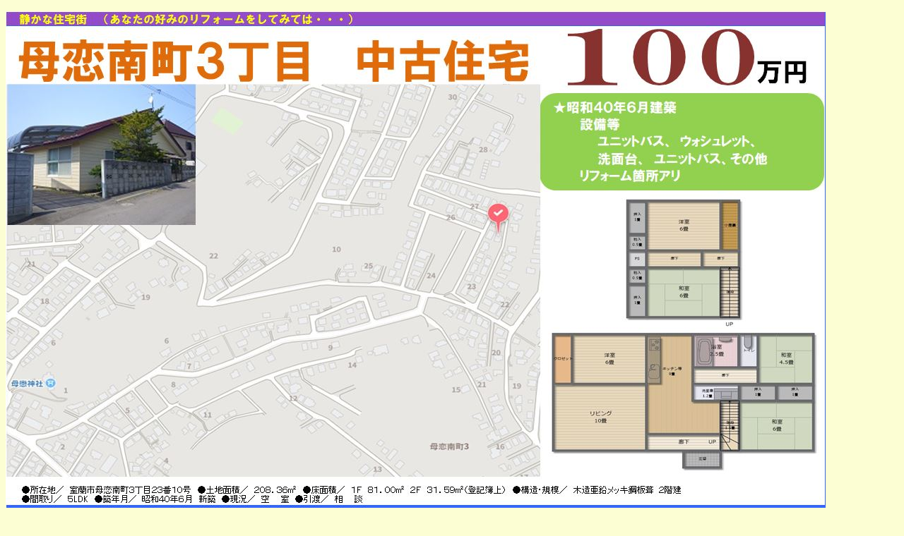

--- FILE ---
content_type: text/html
request_url: http://e-sindou.com/tyuukojyuutaku/pannfu/5137.html
body_size: 317
content:
<!DOCTYPE html>
<html lang="ja">
<head>
<meta charset="UTF-8">
<meta name="GENERATOR" content="JustSystems Homepage Builder Version 21.0.5.0 for Windows">
<title>５１３７パンフ</title>
</head>
<body bgcolor="#fcfed3">
<p><img src="5137-2.jpg" width="1161" height="821" border="0"></p>
</body>
</html>